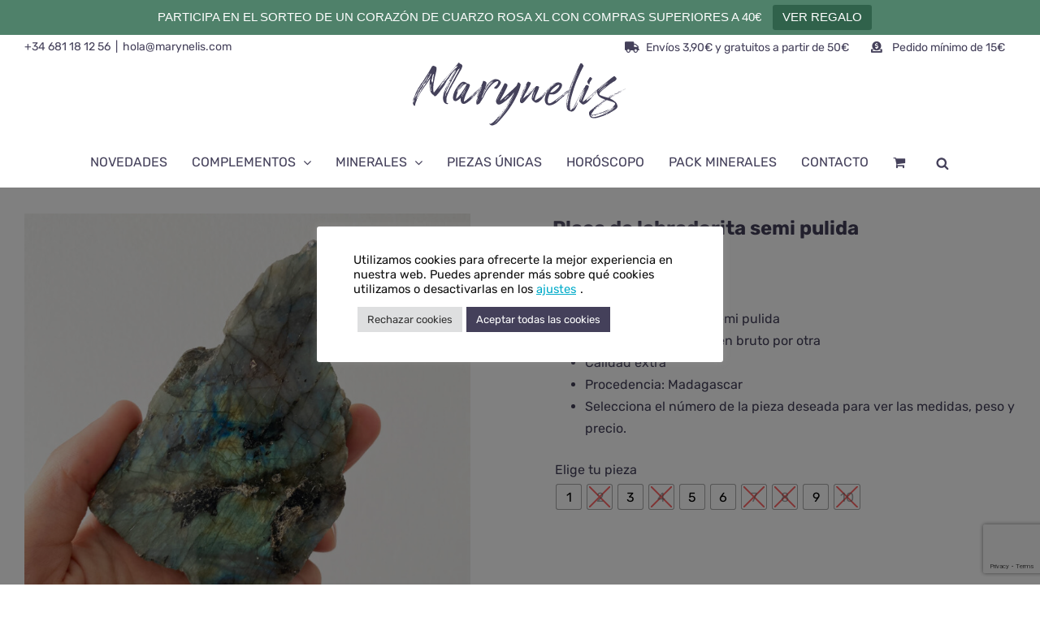

--- FILE ---
content_type: text/html; charset=utf-8
request_url: https://www.google.com/recaptcha/api2/anchor?ar=1&k=6Lf-l_gUAAAAAMEubt-NoDmKuirsCVMX8Z1SXHTY&co=aHR0cHM6Ly9tYXJ5bmVsaXMuY29tOjQ0Mw..&hl=en&v=PoyoqOPhxBO7pBk68S4YbpHZ&size=invisible&anchor-ms=20000&execute-ms=30000&cb=jbief2fqva66
body_size: 48637
content:
<!DOCTYPE HTML><html dir="ltr" lang="en"><head><meta http-equiv="Content-Type" content="text/html; charset=UTF-8">
<meta http-equiv="X-UA-Compatible" content="IE=edge">
<title>reCAPTCHA</title>
<style type="text/css">
/* cyrillic-ext */
@font-face {
  font-family: 'Roboto';
  font-style: normal;
  font-weight: 400;
  font-stretch: 100%;
  src: url(//fonts.gstatic.com/s/roboto/v48/KFO7CnqEu92Fr1ME7kSn66aGLdTylUAMa3GUBHMdazTgWw.woff2) format('woff2');
  unicode-range: U+0460-052F, U+1C80-1C8A, U+20B4, U+2DE0-2DFF, U+A640-A69F, U+FE2E-FE2F;
}
/* cyrillic */
@font-face {
  font-family: 'Roboto';
  font-style: normal;
  font-weight: 400;
  font-stretch: 100%;
  src: url(//fonts.gstatic.com/s/roboto/v48/KFO7CnqEu92Fr1ME7kSn66aGLdTylUAMa3iUBHMdazTgWw.woff2) format('woff2');
  unicode-range: U+0301, U+0400-045F, U+0490-0491, U+04B0-04B1, U+2116;
}
/* greek-ext */
@font-face {
  font-family: 'Roboto';
  font-style: normal;
  font-weight: 400;
  font-stretch: 100%;
  src: url(//fonts.gstatic.com/s/roboto/v48/KFO7CnqEu92Fr1ME7kSn66aGLdTylUAMa3CUBHMdazTgWw.woff2) format('woff2');
  unicode-range: U+1F00-1FFF;
}
/* greek */
@font-face {
  font-family: 'Roboto';
  font-style: normal;
  font-weight: 400;
  font-stretch: 100%;
  src: url(//fonts.gstatic.com/s/roboto/v48/KFO7CnqEu92Fr1ME7kSn66aGLdTylUAMa3-UBHMdazTgWw.woff2) format('woff2');
  unicode-range: U+0370-0377, U+037A-037F, U+0384-038A, U+038C, U+038E-03A1, U+03A3-03FF;
}
/* math */
@font-face {
  font-family: 'Roboto';
  font-style: normal;
  font-weight: 400;
  font-stretch: 100%;
  src: url(//fonts.gstatic.com/s/roboto/v48/KFO7CnqEu92Fr1ME7kSn66aGLdTylUAMawCUBHMdazTgWw.woff2) format('woff2');
  unicode-range: U+0302-0303, U+0305, U+0307-0308, U+0310, U+0312, U+0315, U+031A, U+0326-0327, U+032C, U+032F-0330, U+0332-0333, U+0338, U+033A, U+0346, U+034D, U+0391-03A1, U+03A3-03A9, U+03B1-03C9, U+03D1, U+03D5-03D6, U+03F0-03F1, U+03F4-03F5, U+2016-2017, U+2034-2038, U+203C, U+2040, U+2043, U+2047, U+2050, U+2057, U+205F, U+2070-2071, U+2074-208E, U+2090-209C, U+20D0-20DC, U+20E1, U+20E5-20EF, U+2100-2112, U+2114-2115, U+2117-2121, U+2123-214F, U+2190, U+2192, U+2194-21AE, U+21B0-21E5, U+21F1-21F2, U+21F4-2211, U+2213-2214, U+2216-22FF, U+2308-230B, U+2310, U+2319, U+231C-2321, U+2336-237A, U+237C, U+2395, U+239B-23B7, U+23D0, U+23DC-23E1, U+2474-2475, U+25AF, U+25B3, U+25B7, U+25BD, U+25C1, U+25CA, U+25CC, U+25FB, U+266D-266F, U+27C0-27FF, U+2900-2AFF, U+2B0E-2B11, U+2B30-2B4C, U+2BFE, U+3030, U+FF5B, U+FF5D, U+1D400-1D7FF, U+1EE00-1EEFF;
}
/* symbols */
@font-face {
  font-family: 'Roboto';
  font-style: normal;
  font-weight: 400;
  font-stretch: 100%;
  src: url(//fonts.gstatic.com/s/roboto/v48/KFO7CnqEu92Fr1ME7kSn66aGLdTylUAMaxKUBHMdazTgWw.woff2) format('woff2');
  unicode-range: U+0001-000C, U+000E-001F, U+007F-009F, U+20DD-20E0, U+20E2-20E4, U+2150-218F, U+2190, U+2192, U+2194-2199, U+21AF, U+21E6-21F0, U+21F3, U+2218-2219, U+2299, U+22C4-22C6, U+2300-243F, U+2440-244A, U+2460-24FF, U+25A0-27BF, U+2800-28FF, U+2921-2922, U+2981, U+29BF, U+29EB, U+2B00-2BFF, U+4DC0-4DFF, U+FFF9-FFFB, U+10140-1018E, U+10190-1019C, U+101A0, U+101D0-101FD, U+102E0-102FB, U+10E60-10E7E, U+1D2C0-1D2D3, U+1D2E0-1D37F, U+1F000-1F0FF, U+1F100-1F1AD, U+1F1E6-1F1FF, U+1F30D-1F30F, U+1F315, U+1F31C, U+1F31E, U+1F320-1F32C, U+1F336, U+1F378, U+1F37D, U+1F382, U+1F393-1F39F, U+1F3A7-1F3A8, U+1F3AC-1F3AF, U+1F3C2, U+1F3C4-1F3C6, U+1F3CA-1F3CE, U+1F3D4-1F3E0, U+1F3ED, U+1F3F1-1F3F3, U+1F3F5-1F3F7, U+1F408, U+1F415, U+1F41F, U+1F426, U+1F43F, U+1F441-1F442, U+1F444, U+1F446-1F449, U+1F44C-1F44E, U+1F453, U+1F46A, U+1F47D, U+1F4A3, U+1F4B0, U+1F4B3, U+1F4B9, U+1F4BB, U+1F4BF, U+1F4C8-1F4CB, U+1F4D6, U+1F4DA, U+1F4DF, U+1F4E3-1F4E6, U+1F4EA-1F4ED, U+1F4F7, U+1F4F9-1F4FB, U+1F4FD-1F4FE, U+1F503, U+1F507-1F50B, U+1F50D, U+1F512-1F513, U+1F53E-1F54A, U+1F54F-1F5FA, U+1F610, U+1F650-1F67F, U+1F687, U+1F68D, U+1F691, U+1F694, U+1F698, U+1F6AD, U+1F6B2, U+1F6B9-1F6BA, U+1F6BC, U+1F6C6-1F6CF, U+1F6D3-1F6D7, U+1F6E0-1F6EA, U+1F6F0-1F6F3, U+1F6F7-1F6FC, U+1F700-1F7FF, U+1F800-1F80B, U+1F810-1F847, U+1F850-1F859, U+1F860-1F887, U+1F890-1F8AD, U+1F8B0-1F8BB, U+1F8C0-1F8C1, U+1F900-1F90B, U+1F93B, U+1F946, U+1F984, U+1F996, U+1F9E9, U+1FA00-1FA6F, U+1FA70-1FA7C, U+1FA80-1FA89, U+1FA8F-1FAC6, U+1FACE-1FADC, U+1FADF-1FAE9, U+1FAF0-1FAF8, U+1FB00-1FBFF;
}
/* vietnamese */
@font-face {
  font-family: 'Roboto';
  font-style: normal;
  font-weight: 400;
  font-stretch: 100%;
  src: url(//fonts.gstatic.com/s/roboto/v48/KFO7CnqEu92Fr1ME7kSn66aGLdTylUAMa3OUBHMdazTgWw.woff2) format('woff2');
  unicode-range: U+0102-0103, U+0110-0111, U+0128-0129, U+0168-0169, U+01A0-01A1, U+01AF-01B0, U+0300-0301, U+0303-0304, U+0308-0309, U+0323, U+0329, U+1EA0-1EF9, U+20AB;
}
/* latin-ext */
@font-face {
  font-family: 'Roboto';
  font-style: normal;
  font-weight: 400;
  font-stretch: 100%;
  src: url(//fonts.gstatic.com/s/roboto/v48/KFO7CnqEu92Fr1ME7kSn66aGLdTylUAMa3KUBHMdazTgWw.woff2) format('woff2');
  unicode-range: U+0100-02BA, U+02BD-02C5, U+02C7-02CC, U+02CE-02D7, U+02DD-02FF, U+0304, U+0308, U+0329, U+1D00-1DBF, U+1E00-1E9F, U+1EF2-1EFF, U+2020, U+20A0-20AB, U+20AD-20C0, U+2113, U+2C60-2C7F, U+A720-A7FF;
}
/* latin */
@font-face {
  font-family: 'Roboto';
  font-style: normal;
  font-weight: 400;
  font-stretch: 100%;
  src: url(//fonts.gstatic.com/s/roboto/v48/KFO7CnqEu92Fr1ME7kSn66aGLdTylUAMa3yUBHMdazQ.woff2) format('woff2');
  unicode-range: U+0000-00FF, U+0131, U+0152-0153, U+02BB-02BC, U+02C6, U+02DA, U+02DC, U+0304, U+0308, U+0329, U+2000-206F, U+20AC, U+2122, U+2191, U+2193, U+2212, U+2215, U+FEFF, U+FFFD;
}
/* cyrillic-ext */
@font-face {
  font-family: 'Roboto';
  font-style: normal;
  font-weight: 500;
  font-stretch: 100%;
  src: url(//fonts.gstatic.com/s/roboto/v48/KFO7CnqEu92Fr1ME7kSn66aGLdTylUAMa3GUBHMdazTgWw.woff2) format('woff2');
  unicode-range: U+0460-052F, U+1C80-1C8A, U+20B4, U+2DE0-2DFF, U+A640-A69F, U+FE2E-FE2F;
}
/* cyrillic */
@font-face {
  font-family: 'Roboto';
  font-style: normal;
  font-weight: 500;
  font-stretch: 100%;
  src: url(//fonts.gstatic.com/s/roboto/v48/KFO7CnqEu92Fr1ME7kSn66aGLdTylUAMa3iUBHMdazTgWw.woff2) format('woff2');
  unicode-range: U+0301, U+0400-045F, U+0490-0491, U+04B0-04B1, U+2116;
}
/* greek-ext */
@font-face {
  font-family: 'Roboto';
  font-style: normal;
  font-weight: 500;
  font-stretch: 100%;
  src: url(//fonts.gstatic.com/s/roboto/v48/KFO7CnqEu92Fr1ME7kSn66aGLdTylUAMa3CUBHMdazTgWw.woff2) format('woff2');
  unicode-range: U+1F00-1FFF;
}
/* greek */
@font-face {
  font-family: 'Roboto';
  font-style: normal;
  font-weight: 500;
  font-stretch: 100%;
  src: url(//fonts.gstatic.com/s/roboto/v48/KFO7CnqEu92Fr1ME7kSn66aGLdTylUAMa3-UBHMdazTgWw.woff2) format('woff2');
  unicode-range: U+0370-0377, U+037A-037F, U+0384-038A, U+038C, U+038E-03A1, U+03A3-03FF;
}
/* math */
@font-face {
  font-family: 'Roboto';
  font-style: normal;
  font-weight: 500;
  font-stretch: 100%;
  src: url(//fonts.gstatic.com/s/roboto/v48/KFO7CnqEu92Fr1ME7kSn66aGLdTylUAMawCUBHMdazTgWw.woff2) format('woff2');
  unicode-range: U+0302-0303, U+0305, U+0307-0308, U+0310, U+0312, U+0315, U+031A, U+0326-0327, U+032C, U+032F-0330, U+0332-0333, U+0338, U+033A, U+0346, U+034D, U+0391-03A1, U+03A3-03A9, U+03B1-03C9, U+03D1, U+03D5-03D6, U+03F0-03F1, U+03F4-03F5, U+2016-2017, U+2034-2038, U+203C, U+2040, U+2043, U+2047, U+2050, U+2057, U+205F, U+2070-2071, U+2074-208E, U+2090-209C, U+20D0-20DC, U+20E1, U+20E5-20EF, U+2100-2112, U+2114-2115, U+2117-2121, U+2123-214F, U+2190, U+2192, U+2194-21AE, U+21B0-21E5, U+21F1-21F2, U+21F4-2211, U+2213-2214, U+2216-22FF, U+2308-230B, U+2310, U+2319, U+231C-2321, U+2336-237A, U+237C, U+2395, U+239B-23B7, U+23D0, U+23DC-23E1, U+2474-2475, U+25AF, U+25B3, U+25B7, U+25BD, U+25C1, U+25CA, U+25CC, U+25FB, U+266D-266F, U+27C0-27FF, U+2900-2AFF, U+2B0E-2B11, U+2B30-2B4C, U+2BFE, U+3030, U+FF5B, U+FF5D, U+1D400-1D7FF, U+1EE00-1EEFF;
}
/* symbols */
@font-face {
  font-family: 'Roboto';
  font-style: normal;
  font-weight: 500;
  font-stretch: 100%;
  src: url(//fonts.gstatic.com/s/roboto/v48/KFO7CnqEu92Fr1ME7kSn66aGLdTylUAMaxKUBHMdazTgWw.woff2) format('woff2');
  unicode-range: U+0001-000C, U+000E-001F, U+007F-009F, U+20DD-20E0, U+20E2-20E4, U+2150-218F, U+2190, U+2192, U+2194-2199, U+21AF, U+21E6-21F0, U+21F3, U+2218-2219, U+2299, U+22C4-22C6, U+2300-243F, U+2440-244A, U+2460-24FF, U+25A0-27BF, U+2800-28FF, U+2921-2922, U+2981, U+29BF, U+29EB, U+2B00-2BFF, U+4DC0-4DFF, U+FFF9-FFFB, U+10140-1018E, U+10190-1019C, U+101A0, U+101D0-101FD, U+102E0-102FB, U+10E60-10E7E, U+1D2C0-1D2D3, U+1D2E0-1D37F, U+1F000-1F0FF, U+1F100-1F1AD, U+1F1E6-1F1FF, U+1F30D-1F30F, U+1F315, U+1F31C, U+1F31E, U+1F320-1F32C, U+1F336, U+1F378, U+1F37D, U+1F382, U+1F393-1F39F, U+1F3A7-1F3A8, U+1F3AC-1F3AF, U+1F3C2, U+1F3C4-1F3C6, U+1F3CA-1F3CE, U+1F3D4-1F3E0, U+1F3ED, U+1F3F1-1F3F3, U+1F3F5-1F3F7, U+1F408, U+1F415, U+1F41F, U+1F426, U+1F43F, U+1F441-1F442, U+1F444, U+1F446-1F449, U+1F44C-1F44E, U+1F453, U+1F46A, U+1F47D, U+1F4A3, U+1F4B0, U+1F4B3, U+1F4B9, U+1F4BB, U+1F4BF, U+1F4C8-1F4CB, U+1F4D6, U+1F4DA, U+1F4DF, U+1F4E3-1F4E6, U+1F4EA-1F4ED, U+1F4F7, U+1F4F9-1F4FB, U+1F4FD-1F4FE, U+1F503, U+1F507-1F50B, U+1F50D, U+1F512-1F513, U+1F53E-1F54A, U+1F54F-1F5FA, U+1F610, U+1F650-1F67F, U+1F687, U+1F68D, U+1F691, U+1F694, U+1F698, U+1F6AD, U+1F6B2, U+1F6B9-1F6BA, U+1F6BC, U+1F6C6-1F6CF, U+1F6D3-1F6D7, U+1F6E0-1F6EA, U+1F6F0-1F6F3, U+1F6F7-1F6FC, U+1F700-1F7FF, U+1F800-1F80B, U+1F810-1F847, U+1F850-1F859, U+1F860-1F887, U+1F890-1F8AD, U+1F8B0-1F8BB, U+1F8C0-1F8C1, U+1F900-1F90B, U+1F93B, U+1F946, U+1F984, U+1F996, U+1F9E9, U+1FA00-1FA6F, U+1FA70-1FA7C, U+1FA80-1FA89, U+1FA8F-1FAC6, U+1FACE-1FADC, U+1FADF-1FAE9, U+1FAF0-1FAF8, U+1FB00-1FBFF;
}
/* vietnamese */
@font-face {
  font-family: 'Roboto';
  font-style: normal;
  font-weight: 500;
  font-stretch: 100%;
  src: url(//fonts.gstatic.com/s/roboto/v48/KFO7CnqEu92Fr1ME7kSn66aGLdTylUAMa3OUBHMdazTgWw.woff2) format('woff2');
  unicode-range: U+0102-0103, U+0110-0111, U+0128-0129, U+0168-0169, U+01A0-01A1, U+01AF-01B0, U+0300-0301, U+0303-0304, U+0308-0309, U+0323, U+0329, U+1EA0-1EF9, U+20AB;
}
/* latin-ext */
@font-face {
  font-family: 'Roboto';
  font-style: normal;
  font-weight: 500;
  font-stretch: 100%;
  src: url(//fonts.gstatic.com/s/roboto/v48/KFO7CnqEu92Fr1ME7kSn66aGLdTylUAMa3KUBHMdazTgWw.woff2) format('woff2');
  unicode-range: U+0100-02BA, U+02BD-02C5, U+02C7-02CC, U+02CE-02D7, U+02DD-02FF, U+0304, U+0308, U+0329, U+1D00-1DBF, U+1E00-1E9F, U+1EF2-1EFF, U+2020, U+20A0-20AB, U+20AD-20C0, U+2113, U+2C60-2C7F, U+A720-A7FF;
}
/* latin */
@font-face {
  font-family: 'Roboto';
  font-style: normal;
  font-weight: 500;
  font-stretch: 100%;
  src: url(//fonts.gstatic.com/s/roboto/v48/KFO7CnqEu92Fr1ME7kSn66aGLdTylUAMa3yUBHMdazQ.woff2) format('woff2');
  unicode-range: U+0000-00FF, U+0131, U+0152-0153, U+02BB-02BC, U+02C6, U+02DA, U+02DC, U+0304, U+0308, U+0329, U+2000-206F, U+20AC, U+2122, U+2191, U+2193, U+2212, U+2215, U+FEFF, U+FFFD;
}
/* cyrillic-ext */
@font-face {
  font-family: 'Roboto';
  font-style: normal;
  font-weight: 900;
  font-stretch: 100%;
  src: url(//fonts.gstatic.com/s/roboto/v48/KFO7CnqEu92Fr1ME7kSn66aGLdTylUAMa3GUBHMdazTgWw.woff2) format('woff2');
  unicode-range: U+0460-052F, U+1C80-1C8A, U+20B4, U+2DE0-2DFF, U+A640-A69F, U+FE2E-FE2F;
}
/* cyrillic */
@font-face {
  font-family: 'Roboto';
  font-style: normal;
  font-weight: 900;
  font-stretch: 100%;
  src: url(//fonts.gstatic.com/s/roboto/v48/KFO7CnqEu92Fr1ME7kSn66aGLdTylUAMa3iUBHMdazTgWw.woff2) format('woff2');
  unicode-range: U+0301, U+0400-045F, U+0490-0491, U+04B0-04B1, U+2116;
}
/* greek-ext */
@font-face {
  font-family: 'Roboto';
  font-style: normal;
  font-weight: 900;
  font-stretch: 100%;
  src: url(//fonts.gstatic.com/s/roboto/v48/KFO7CnqEu92Fr1ME7kSn66aGLdTylUAMa3CUBHMdazTgWw.woff2) format('woff2');
  unicode-range: U+1F00-1FFF;
}
/* greek */
@font-face {
  font-family: 'Roboto';
  font-style: normal;
  font-weight: 900;
  font-stretch: 100%;
  src: url(//fonts.gstatic.com/s/roboto/v48/KFO7CnqEu92Fr1ME7kSn66aGLdTylUAMa3-UBHMdazTgWw.woff2) format('woff2');
  unicode-range: U+0370-0377, U+037A-037F, U+0384-038A, U+038C, U+038E-03A1, U+03A3-03FF;
}
/* math */
@font-face {
  font-family: 'Roboto';
  font-style: normal;
  font-weight: 900;
  font-stretch: 100%;
  src: url(//fonts.gstatic.com/s/roboto/v48/KFO7CnqEu92Fr1ME7kSn66aGLdTylUAMawCUBHMdazTgWw.woff2) format('woff2');
  unicode-range: U+0302-0303, U+0305, U+0307-0308, U+0310, U+0312, U+0315, U+031A, U+0326-0327, U+032C, U+032F-0330, U+0332-0333, U+0338, U+033A, U+0346, U+034D, U+0391-03A1, U+03A3-03A9, U+03B1-03C9, U+03D1, U+03D5-03D6, U+03F0-03F1, U+03F4-03F5, U+2016-2017, U+2034-2038, U+203C, U+2040, U+2043, U+2047, U+2050, U+2057, U+205F, U+2070-2071, U+2074-208E, U+2090-209C, U+20D0-20DC, U+20E1, U+20E5-20EF, U+2100-2112, U+2114-2115, U+2117-2121, U+2123-214F, U+2190, U+2192, U+2194-21AE, U+21B0-21E5, U+21F1-21F2, U+21F4-2211, U+2213-2214, U+2216-22FF, U+2308-230B, U+2310, U+2319, U+231C-2321, U+2336-237A, U+237C, U+2395, U+239B-23B7, U+23D0, U+23DC-23E1, U+2474-2475, U+25AF, U+25B3, U+25B7, U+25BD, U+25C1, U+25CA, U+25CC, U+25FB, U+266D-266F, U+27C0-27FF, U+2900-2AFF, U+2B0E-2B11, U+2B30-2B4C, U+2BFE, U+3030, U+FF5B, U+FF5D, U+1D400-1D7FF, U+1EE00-1EEFF;
}
/* symbols */
@font-face {
  font-family: 'Roboto';
  font-style: normal;
  font-weight: 900;
  font-stretch: 100%;
  src: url(//fonts.gstatic.com/s/roboto/v48/KFO7CnqEu92Fr1ME7kSn66aGLdTylUAMaxKUBHMdazTgWw.woff2) format('woff2');
  unicode-range: U+0001-000C, U+000E-001F, U+007F-009F, U+20DD-20E0, U+20E2-20E4, U+2150-218F, U+2190, U+2192, U+2194-2199, U+21AF, U+21E6-21F0, U+21F3, U+2218-2219, U+2299, U+22C4-22C6, U+2300-243F, U+2440-244A, U+2460-24FF, U+25A0-27BF, U+2800-28FF, U+2921-2922, U+2981, U+29BF, U+29EB, U+2B00-2BFF, U+4DC0-4DFF, U+FFF9-FFFB, U+10140-1018E, U+10190-1019C, U+101A0, U+101D0-101FD, U+102E0-102FB, U+10E60-10E7E, U+1D2C0-1D2D3, U+1D2E0-1D37F, U+1F000-1F0FF, U+1F100-1F1AD, U+1F1E6-1F1FF, U+1F30D-1F30F, U+1F315, U+1F31C, U+1F31E, U+1F320-1F32C, U+1F336, U+1F378, U+1F37D, U+1F382, U+1F393-1F39F, U+1F3A7-1F3A8, U+1F3AC-1F3AF, U+1F3C2, U+1F3C4-1F3C6, U+1F3CA-1F3CE, U+1F3D4-1F3E0, U+1F3ED, U+1F3F1-1F3F3, U+1F3F5-1F3F7, U+1F408, U+1F415, U+1F41F, U+1F426, U+1F43F, U+1F441-1F442, U+1F444, U+1F446-1F449, U+1F44C-1F44E, U+1F453, U+1F46A, U+1F47D, U+1F4A3, U+1F4B0, U+1F4B3, U+1F4B9, U+1F4BB, U+1F4BF, U+1F4C8-1F4CB, U+1F4D6, U+1F4DA, U+1F4DF, U+1F4E3-1F4E6, U+1F4EA-1F4ED, U+1F4F7, U+1F4F9-1F4FB, U+1F4FD-1F4FE, U+1F503, U+1F507-1F50B, U+1F50D, U+1F512-1F513, U+1F53E-1F54A, U+1F54F-1F5FA, U+1F610, U+1F650-1F67F, U+1F687, U+1F68D, U+1F691, U+1F694, U+1F698, U+1F6AD, U+1F6B2, U+1F6B9-1F6BA, U+1F6BC, U+1F6C6-1F6CF, U+1F6D3-1F6D7, U+1F6E0-1F6EA, U+1F6F0-1F6F3, U+1F6F7-1F6FC, U+1F700-1F7FF, U+1F800-1F80B, U+1F810-1F847, U+1F850-1F859, U+1F860-1F887, U+1F890-1F8AD, U+1F8B0-1F8BB, U+1F8C0-1F8C1, U+1F900-1F90B, U+1F93B, U+1F946, U+1F984, U+1F996, U+1F9E9, U+1FA00-1FA6F, U+1FA70-1FA7C, U+1FA80-1FA89, U+1FA8F-1FAC6, U+1FACE-1FADC, U+1FADF-1FAE9, U+1FAF0-1FAF8, U+1FB00-1FBFF;
}
/* vietnamese */
@font-face {
  font-family: 'Roboto';
  font-style: normal;
  font-weight: 900;
  font-stretch: 100%;
  src: url(//fonts.gstatic.com/s/roboto/v48/KFO7CnqEu92Fr1ME7kSn66aGLdTylUAMa3OUBHMdazTgWw.woff2) format('woff2');
  unicode-range: U+0102-0103, U+0110-0111, U+0128-0129, U+0168-0169, U+01A0-01A1, U+01AF-01B0, U+0300-0301, U+0303-0304, U+0308-0309, U+0323, U+0329, U+1EA0-1EF9, U+20AB;
}
/* latin-ext */
@font-face {
  font-family: 'Roboto';
  font-style: normal;
  font-weight: 900;
  font-stretch: 100%;
  src: url(//fonts.gstatic.com/s/roboto/v48/KFO7CnqEu92Fr1ME7kSn66aGLdTylUAMa3KUBHMdazTgWw.woff2) format('woff2');
  unicode-range: U+0100-02BA, U+02BD-02C5, U+02C7-02CC, U+02CE-02D7, U+02DD-02FF, U+0304, U+0308, U+0329, U+1D00-1DBF, U+1E00-1E9F, U+1EF2-1EFF, U+2020, U+20A0-20AB, U+20AD-20C0, U+2113, U+2C60-2C7F, U+A720-A7FF;
}
/* latin */
@font-face {
  font-family: 'Roboto';
  font-style: normal;
  font-weight: 900;
  font-stretch: 100%;
  src: url(//fonts.gstatic.com/s/roboto/v48/KFO7CnqEu92Fr1ME7kSn66aGLdTylUAMa3yUBHMdazQ.woff2) format('woff2');
  unicode-range: U+0000-00FF, U+0131, U+0152-0153, U+02BB-02BC, U+02C6, U+02DA, U+02DC, U+0304, U+0308, U+0329, U+2000-206F, U+20AC, U+2122, U+2191, U+2193, U+2212, U+2215, U+FEFF, U+FFFD;
}

</style>
<link rel="stylesheet" type="text/css" href="https://www.gstatic.com/recaptcha/releases/PoyoqOPhxBO7pBk68S4YbpHZ/styles__ltr.css">
<script nonce="deU4drdx7Fg2dgmJV3saDw" type="text/javascript">window['__recaptcha_api'] = 'https://www.google.com/recaptcha/api2/';</script>
<script type="text/javascript" src="https://www.gstatic.com/recaptcha/releases/PoyoqOPhxBO7pBk68S4YbpHZ/recaptcha__en.js" nonce="deU4drdx7Fg2dgmJV3saDw">
      
    </script></head>
<body><div id="rc-anchor-alert" class="rc-anchor-alert"></div>
<input type="hidden" id="recaptcha-token" value="[base64]">
<script type="text/javascript" nonce="deU4drdx7Fg2dgmJV3saDw">
      recaptcha.anchor.Main.init("[\x22ainput\x22,[\x22bgdata\x22,\x22\x22,\[base64]/[base64]/[base64]/[base64]/[base64]/UltsKytdPUU6KEU8MjA0OD9SW2wrK109RT4+NnwxOTI6KChFJjY0NTEyKT09NTUyOTYmJk0rMTxjLmxlbmd0aCYmKGMuY2hhckNvZGVBdChNKzEpJjY0NTEyKT09NTYzMjA/[base64]/[base64]/[base64]/[base64]/[base64]/[base64]/[base64]\x22,\[base64]\\u003d\x22,\x22ScK6N8KQw65eM2UBw7bCol/Co8OLeEPDmFTCq24Qw4TDtD1FCsKbwpzCkHfCvR5Vw5EPwqPCrEvCpxLDtFjDssKeO8Ojw5FBVMOEJ1jDtsO2w5vDvFAyIsOAwo7DpWzCnkx6J8KXY3TDnsKZUhDCszzDvMK+D8OqwqB/AS3CkDrCujp6w7DDjFXDrMOawrIALRpvSg5GNg40CMO6w5sZf3bDh8ODw6/DlsODw5fDrHvDrMKkw6/[base64]/CglgOM2IJwoR0TsKpXcO4KnJTRsO+KRHDkm3CrxwAAgBRb8OSw7LCo0l2w6grBFckwoBpfE/CrSHCh8OAYU9EZsOFKcOfwo0BwoLCp8KgWG55w4zCsVJuwo0hNsOFeDYUdgYodcKww4vDucOTwprCmsOuw5lFwpRjcAXDtMKue1XCnw17wqFrfsKDwqjCn8K+w5zDkMO8w7I8wosPw47DhsKFJ8KGwpjDq1xaSnDCjsOnw5psw5kDwoQAwr/[base64]/CpwRKw6x9ZMOGNStOYsOjYMOiw6/CmQ/CplwUKXXCl8KgGntXbXF8w4HDtsO1DsOAw6kWw58FO3NncMK/bMKww6LDscKHLcKFwpE+wrDDtwvDn8Oqw5jDkWQLw7c/w4jDtMK8GmwTF8OgMMK+f8O/woFmw78eAznDkEQgTsKlwroxwoDDpwnCjRLDuT3ChsOLwofCnMOueR8OYcOTw6DDn8ODw4/[base64]/[base64]/[base64]/Dt8Klw6nDpw4IdcOeaMKYExLDli3Dn07Do8OufR7CtipiwqR+w77CrMKdG3tmwogGwrfClljDjH3DqjDDjcOBZSzChkMaOE0Bw7pEw7fCp8ORUjt0w6Q+UHgqQFM5IhfDi8KMworDnXXDgkpMHjFJwofDvEPDiS7CusKbFl/Dn8KJbTfCscKyDh89DShKDFxyGmPDmwt7wpptwogBP8OMUcK7worDmStgGMOyf0jDr8KPwpzCnsOYwqzDkcObw4LDnTjDn8KfMcKTwq5Cw63CkU3DvXvDnXwrw7VuHsOaPHrDpsKvw452ccKOMHnCkzkzw7jDrcOtbcKhwq5/[base64]/CrAvDm8OmGsKYbkNyw6XCvH4YwoNXFcK3IBzCtMKUw7kAw5XDs8KdVMOkw7dANMKaB8Kow5I5w7t2w5vChcOKwqEYw4rCp8Odwq/DjcKlS8K2wrcFC3YReMKnWyTCuHrCjxrDscKSQ1UHwrt1w5I3w5PCmHdxw4nClcO+wq8OGcO/[base64]/[base64]/w49Uw6nDlD9XeMOWwpYewrrCmsKcHybDtcOwwpRedmPCmiUKwrDCgHzCjcOjPMK9KsOjcsOmWR3Dl0R8HMO2SMKewq3DqRIqKcODwqE1PQbCjMKGwpDDu8OhS219wq/DtwzCpzZgw6oEw5UawoTCjCtpw5lEwrMQw4rCosKow4xhTjIpOFUIXWLCmGbCqsORw7Rmw5tADMOIwo5qezBCw5Qyw5PDhMKjw4tDNkfDi8K/[base64]/wowuUBTDhMOqKsOaLcOjw7XCtsKXKDY1w7HClwsLwooFEsKuaMKCwrnChFbCt8OTV8KqwplFSzHDvsOHw7k/w4wbw6LChMOWTMK3MhpSQcKlw4nCkcOVwpM2bMO6w47Ck8KPZFBUasKxw4JBwoIgLcOLw5Qbw5MWZsONwpkjwqZJNsOvwroaw7bDqzbDk1zCu8Kpw648wovDkTzDkgpwVsKtw7puwoHCi8Ouw5vCgXrDsMKOw6RYchTCncKaw6HCgU/DssOXwq3DggTCr8K2ZsKjemw2ElbDkQTCqMKYdcKeGsK/SlVhTzc/w7QkwqLDtsK6G8OMUMKlw5x+AhFPwowBDS/DhAZ5NFTCsjDCvMKmwpjDssO4w5tWLEPDksKIw5/DrmcHwoIdDcKCwqXDtxjChikUOMOewqQAPUYKAMO3KMKDITDDmj3Chzsgw7TCrFZiwo/DtRpvw5fDrD4kfTQcIF7DlcK2Ih8ucMKgOiRbwpRLawx6dU9UTF58wrfDsMKfwqjDk2jDhxplwpU7w7bCgQLDosOjw6ZtGz4cesObw5nDowlzw7/CkcKucH3DvMOdDsKOwqoowovDg2UHRhgoPFjDiXpnSMO9wo07w45UwoFxwrbCnMO2w516dHsWO8Kaw7ESacKUd8KcF1zDpx4lw7LClUDCmcKvf0fDhMOPw5rChlslwpTCqcKQQcOiw77DsEIFdxDClMKRwrnCtsK8HXByaBU3McKywrfCrcO6w7/CnE3DujDDhMKYw57DsX1BesKYP8OTRVdvdcO6wps8woU2YXbDpMKdEjJND8K/wr7Cm0dMw7RpE0IzWVbCuVjCjMKdw6TDgsOGMwvDhMKFw5zDpMKLbzEbNBrCrMOHXgTCtBksw6REw4ZxSn/Co8OEwp1LI2I6I8O4woNvNsKcw7xOIm57IyzDtlkkecOswqthw5HCnFjCp8O5wp92EcK9Q0cscUsBwqDDvsO7HMKpw5PDoDhIV0zCsGkmwr9Cw7/Cl0tFVy5BwqrChgE8WVI1VsO9N8K9w7k+w4vDvijDkn1vw7XDuWgww4fCrSkiH8Ovwq5Cw7bDi8Okw5LCjMKvaMKpwpLDnSQYwptwwo17PsK7HMKmwrIPdMO2woI9wrQfe8OPw5c/GjHDk8OLwoIlw4EMb8K4IMO1wpXCmsOHGwh+fCfCtAzCvRjDpMK8XcOGwovCsMObARcBHxfCkgUILAF+NMODw7UdwpwCYE8wOcOowoEUU8KmwpUqW8Oaw516w7zChSDDowJ6P8O/wr/CtcK1wpPDr8O+w43DhMKiw7LCucKJw7BWw4BHHsOuT8OJw71lw5zDrwhtERIkL8OUJwRaW8KwMibDkhhtDFQzwqHCvsOAw6TCusKlecK1d8OGJiNJwpBcwpjCv34EcsKKa1fCnGrCrsKsY0bChMKKKcKOQQBaK8OWLcOMPnPDqTN/wpExwo8/[base64]/w5J1BMKrc8K5bHgFFRfDsMKDeQslwrYBw7M3M8OPVwA1wpfDtypzw6vCo2V7wrDCssOQcQ1cDnofJjMtwoLDssO4wplFwrPDshLDgsKnMcOHK1DCjcKbe8KewrvCgSLCq8OYb8KWSG3CgRzDtsO+BC7CggPDn8K8VsK/B3E1R2ZSe3zClsOQw74iwokhIQNHw4TCj8Kyw6bDo8Kww7vCpjE+PcO1GFrCgyZdwpzChsOdY8KewpvDgVbDp8K3woZAI8KQwq/Dt8OHZyUTd8OUwr/CvWUmZENtw7LDrcKRw4sQSTPCtMOsw6TDqMKsw7bDmjAZw71pw4HDgR7DkMOJen1hNG8/w6loIsKBwo5WIy/CqcKTw5rDiUB+N8KUCsK5wqMqw6hhLcKBN2PCmzUBe8KTw6ROwrVAYHVrwrUqQ2vDtCzDl8KUw7RdMsKYKUHDvcOOwpDCph3Ck8Ktw4HCu8OiGMOmZ3rDt8K5w4LDn0RaWTTConXDgjPDlcKAWmNJXsKML8O/DFU4Kj0Ew5ZHQSXCm2xXJXZFB8O+difCm8Oqw4fDgTY3VsOKbQbCrwnDvMOrImhGwrNqNyLDq3s3w5XDjRXDg8KVZiXCr8Oaw4cyA8OSAsO8e2rDlD0Uw5jDhxrCpsKdw4LDj8K7ZFxiwpxLwq44KcKGBcOyw5bCpDoHwqDDjBNRwoPDknrCpAQBwow/OMOiV8Kpw7g4HxbDkylDLsKZIEvCgsKSw5UZwpBBw6l+woXDgsKfwpfCn1jDnVxCAsKDX19RQ2LCrGZJwoLCmAnCscOoJxtjw71lOV1ww6XClMOOAkjCiVcNVsOsDMKzEsKoTMOawrkrwojCiARODnHChyfDlF/Dizh4DMKNwoQcFMOQI148wpDDp8KYOltNQcOKJ8KBwpTCqyHCiScZNX1kwrDCm1PDi1HDg2tVBiNTwrrCgUnCssOcw5grwolfcXspw7YkLz4vEsKWwo4iw6EbwrBCwrrDmMOIwovDtknCoyXDnsOWN1lXUW/CnsO3wqHCtRLDri5QWB7DkcOpGsOTw69jYsKlw7TDrMOmD8K0cMOBw6omw55iw5xMwrTDokTCs0gYYMKVw4Bkw5AdN0hnw5omw6/DjMKFw7bCmW9pZcKkw63CqWllwrjDlsObcsOXaFXCphfDkgnCtMKpSETCvsOcQMORw55rXwIUTDLDpsOJagPDlEkSJyh2CXnCg0DCpMKnM8O9BsKxCGDDggrDkyDDhgocwq5yXsOYXcOawrLCi1ELSXfCg8KxNzdCwrFbwowdw54+bi8SwrIDdX/Coi/Ci2FuwprCn8Klwoxdw6PDgsO8fGgeSMKCasOcwphxQ8OAw4VELVEJw6rCowI6XsOUdcKPJMOvwqsdZ8Kyw77CuSYRGzNTUMKkG8KHw6QBM1XDhlUuNMOrwpDDsEDDixZUwqnDsz7CssK3w6nCmRASeF51GsOVwqk7TsKTwobDjsO5wrvClEx/w51zUQEtE8OuwojChS4XY8Klwp/[base64]/w4XDvEM+KicAVXAew5BAwptgw6geNMO6XMOWUsKxA1EEKirCsns/R8OrWE49wq7CshdKwq7Dl27Cl1zDhcKfwpPCosKWMsKNasOsBH3Dsy/CsMOzw67CiMKlKVzDvsO5EcKYw5vDnhXDjcOmfMK1Pxd1KCtmEcKlwqbCnGvCi8OgU8Ogw4zCiDfDt8O0wrZmw4Ryw7VKIsKfeH/CtMKlw6bDlMOmw5o3w58dCgPCh3wBRMOnw6HCl1/DhcOaWcOkasKDw7Ffw6LDuSPDrE8Bc8KmXcOmV0hzB8K9f8O2woQ8NMOXe3bDp8K1w7bDkcOLRWTDqk8pQ8KvEFzDjMOnw5gbw7pNGzQLZcKMOcKPw7jCgMOOw7TCg8O6wozCln7DkcOhw5t+Q2HCi0/CjsOkasOiw5/ClUxow5DCsi1Uw7DCuF3DgFB9VMO/[base64]/w6rCtMKDYcOhGsKGw7jDnMOFU8OHSjULbBfDtV4Fw7cqworDpWvDu3HCncOPw53DvgvDg8ONXy/DiUhZwqJ/aMO8DlvCu1fDsXIUKsKiF2PCjTBuw4vDlBwXw5/DvS7Dv1Z0wr9cc0UCwrAUw6JYbDbDhlNMV8O8w5cDwp/DpcKOMsOvPcKAw4fDmsKZX29ywrrDoMKRw49ww6jCgyDCh8Kpw5UZwrdew6LCscOdw6sHERfCrncNwps3w4jDgcOEwoUcBndpwroyw7rDjTLDqcOHwrgkw7kowoMIc8OzwoTCglZgwq9nJkcpw6HCuk7CjVEqw7o/w6XDm0XCojfCh8Oaw55edcOUw6DDqUwiZcO8wqEHwqdIDMKwVcK/wqRfcCBfwr0UwoJfLyJXwogJw65owqh1w6sKCRIZRChPw7oPH0xrOMOga0rDoUNLJWpZw5VhacKgSX/Dh3bDnHFWb2XDosKFwqBGTCfCjWrDuUTDoMOHFcOIe8O4w5t4LsOdT8Ocw6VlwozDiRIvwpEFQMOSwrTDkcO0fcOYQ8OnajzCrMK3f8OIw448w6VeFDwsVcOuw5DDuWbDuD/DmXbDrsKlwqJMw7YtwovCk3AoU05SwqVteg/DsA4wYFrCjxfCqDd4LRNWD2/CpMKlLsONdcONw7vCngbDhsKXMsOMw4JbW8O2HVrCmsK6KlVYPcOfF3/Dp8O+Ah3CiMK8wqzDkMO9A8O9IcKGeHxfGyrCi8KaOBjDnsK6w6LCgcOUYwvCiTw/LMKlBkTCu8OXw6wLLsKQw6ZHA8KbOsOsw5bDoMK0wqLCqcKiw7VsYMOdwo0dKyw4wpXCqsOFJzdCei12wooCw6V/RsKJPsKawo16c8Kww7cbw4BXwrDCuUo6w7NKw5M1BCkTwobCghdUFcOPwqFfw4ROwqZIQ8OdwovDg8KNw69pJ8KyBmXDswPDksO3wr3DsRXChk7DmsKMw6/[base64]/wqTDt8Kfw47DscK2BcK8BhjDu8K6fzBDCcOaZj/DscKFO8OSWiZeEcOuIVMUwpzDgxM7cMO8wqMEw4TCsMK3wqLCicKcw43CijXCp3XDisKuKQhEYAgEwrnCr2LDrUXCpxHCpsKUw6I6wp94wpJ+QDcMaR3CtFEwwqwPw6YMw5jDhHXDuCDDrsK6P1RWw47DucOIw7rCiCjCtcKgCMOxw5xbwrUney9uUMKpw6/Dl8OZw5nChcKKHsOldx/CtSZAwqDCmMOPGMKLwpdDwqlWYcONw7FaZ33Cv8K2wo0bUcOdNxTCrMO3eXo2a1QybEXCoEhRMUDDt8KwLGxXfsONdsKTw7vCgk7Dl8OWwq03w7/[base64]/[base64]/wos/ZiMgwqIKwoYMJ8KFBMOuw798H33DlUDDogAZwo3CtMKIwqlSIsKIw4nDul/DqSPDhCVrKsOvwqTDvCPCvMK0LcO8OcOiw5Q5wocSfj11b2DDosOWTzfDrcO8w5PCp8OQOkp1UsKew6AjwqLCoV1HTh1Jw74Ww4kGAUdub8Oxw5dLRDrCrgLCqwI1wpLDkcO4w4MOw7jDmCJHw5/CrsKFQcOoVEMFU0oHw53DtAnDtippXzLDrMOgVcKyw6g2w6d/BcKSw7zDvx7DlAx4w7VyL8KUWcOvw4rCg1YfwqFWSAjDk8KAw7zDgwfDnsOYwqVLw4NLF3fCqE88f3/CsGrCnMK+WsOWC8K3wpjCpMK4wrxbKsOlwpxpPEHCvcKjZT3CqmQdNGrDs8KDw4LDgMOMw6RewqTCisOawqRww5QOw7Y5w4DDqSkQw6kJwrclwq0dR8KdMsKPdMKcw7w4BcKEwqVkacOZw5A4wq8UwrU0w7rCoMOCFcKiw4LCiBY0woZMw51dYiNkw6vDucOvw6PDjj/Cm8KqP8K2w7hjMcOxwrQkbj3CjsKawrXCrDHDh8K5EsK0wo3DuALChMOuwrstworDuQdUeBEzX8OIwoQbwqzCjMOjU8Kcw5fDvMKkwp/CicKWGxoBL8K3UsK9aVg5C17Cqj5Wwpw1Dn/DtcKdPcO7fsK+wr8FwpDCvB9fw4XCr8KtZsOjdlrDtsKmwp9rchbCscOyRWxbwpwGbMOKw488w5bDmwzChxDCpkfDg8OtGcKAwrvDtnjCjsKOwrzDj1JQH8KjDMKzw6zDpE3DjMKFacKtw5rClcKeE1hcwpTCr3nDtSfCqmp/[base64]/w4UTLcKZYHvCoMOHwobCm8OIwrxeFHMqFyhoej5RfMK8w7cbDDrCq8OeKsO1w6QMQ3TDjC/[base64]/w5tNwq3DnTbCtMOccMO+wpdheDI+wovDhg9AQ0LDlRIQEQUuw5Evw5PDs8OlwrEEPjUZDRc7w43DiGrChj8RJsKRCQ/DjMO2YAzDrxfDtMK6bxl8S8Krw5/[base64]/wotpw5TDn8OrwqjDusOnLAgNwpoFXsKxalo7DwDCsEhqQi4CwrkdZmtPdQpUMl5uLjARw6kyN0LDqcOOTcOvwrXDmxTDpcO0McONUEhQwrvDscKYTBsgwqMWZcOGwrPCozHCi8OWTw/DlMKnwqXDjsKgw68ywqbCl8OmTGANw5vChmTCglnCikgjchdGZDgywqDCv8OrwpsRw6vCtMKibUDDkMKofRXCqBTDn23DpTx6wr4/wrPCkUlew4zChkNQMXPDvyAeQhbDrx8Zwr3Cv8OrHcKOwqrCscKmLMKqPMKkw4xAw6A8woDCvzjCkisQwrXCtxZjwpTCvjPCh8OGGMO8aF0zG8OCBAMbwp3ClsONw7hRbcKoWkTCvhbDvA7ChMK2Owl+c8OQwonCogjCvcK7wo3Dv3hrcjjCjcOfw4/CicOpw57CgDlcwpfDu8OawoF0w6UOw64FRlEOw6LDrMK/AkTCncOcQj/Dp1zDlsKpF3J0wpkowr9tw7A9w7LDtQcHw5w/MsOxw41pwqXDh1ctS8KSwpvCuMK/[base64]/[base64]/wr9yUXXCv8OTw5nDnFE5w6EXZ8Klw7zCusOwXDgvwqrChBvDk3/DhsKXdj4DwrbCqEwzw4PCti15amDDk8OjwqY7wpvDlMOTwrBjwqAAHcOaw4TCnBHDhsOGw7nDvcKqw6BJw6U0KQfDnRlXwoZPw4dNOFvCkXEhXsOtVipoZg/DosOWwrPCkHHDqcOMwrlFR8KZJsKMw5UOw5nCnMKsVMKlw50Tw4Mew55mYlrDrXwZwoxSwogSwojDtMO5J8Ohwp7DhgQaw644csOzQk7CqwhIw704G0Zrw5PCoV5cR8K4aMOJZMO4JMKjUWrCiCLDg8OGFsKqJQzCr3PDqMOpFsO/[base64]/Dr8OswqcXwrHCqU/Dl8K0wqxNAEXCrcK1bTTDmVEya3PCh8O0JcKPX8Ojw5NzKcKYw4BFZUJRHgbCligpGCl6w7xlXEo0bzsvGF02w5Vjw7UJw58rwrTCoWgowowmwrAve8OKw7c/IMKhNMOcwo1/w7VfQVRUwrhXDsKRw493w4XDllNKw6d2YMKQWzMDwrTDrMO2WcODwoNRcAcFF8KPbVHDjwZYwrTDssO6LHbCmgHClMObGMKUCMKmTsONwonCgF4ZwqIfwrnDpmvCksO+NMORwpLDh8Ouw4cwwoYYw6o/NxPDo8KwZsKbFcKSAXjDh0LCu8KIw4PDhwEXw4h4wojDl8OKwqIlw7LDpcKoBsKJQ8KZYsKedG7CggBpwqzCrkdpBnHCmMOrWHpEPcOiK8Kgw4ErQzHDtcKEPcKdWGrDj33Cq8OMw5vDvkhlwqYGwpdwwobDvy3ChsOCQDp/w7Ecwr7DhcOFwq7Ch8OKw614woDDtcOew4bDhcKuw6jDoFvCpiNFGwlgwrDDt8Ofwq4vSnRPWjrDhH4cBcK0woQ0w7zDucObw7HDgcOWwr0/w5UbU8OLw5RDwpROP8OZw4/CnSbCj8KBw5/CrMOpTcKNUMOPw4h3CsOsTMOBbHjCjMKPw7DDrCvCksKmwowQw6LCuMKVwoPDrXtNwrLDj8OlR8OeTMO1GMKFLsOEw64KwqnCmMKYwpzCusOIw7HCnsOYU8KgwpcGw7xsRcKLw6sLw5/Dqgw4HF8zw7JDwrxpDwJHTMODwoXClcKGw7TCgijDigE7IcODecOfE8OFw7DChcOWbhnDpV1GOirDnsOVMcOwKX8GeMOUEFjDisKDGsK/wr3Ds8OvNcKaw7XDgmTDjhjCtUTCoMKPw47DpsK4G0c+GmluJg/ClsOiw6vCscKGwojDmcOIZsKVCzNKLSIwwp4BV8OZIDvDisKbwpsFw5DCnho9woHCrsKXwr3CmjnDt8OHw53DqMOuw6Nhw5Q/bcKKw43Ci8OgEsK8asOSwoTDocOiPnnDuyrDkFbDo8Ouw6ddWUwERcK0wrkxDcOBwrrDiMKXPwHDv8O7DsOqw6DCtsOFVcKgL2syezDDlMOZf8KnOEpxw6DDmhQJLsKoDSlIw4jDtMOWVm/Co8K4w5RlCsKibcO1wqhKw7FkQMO/w4YYEA9HaxpTbVHCr8KxDcKbEk7DtcKuNMKCR2ELwrnCqMOcZcOPVhfDk8OhwoQ7KcKTw6Fmw4wJSSFxH8OWF2DCjR3CvsOHLcKqM23CkcOOwqIywpAJw7PDscO5wr3Du2sXw40pw7QaWcKFPcOscB8LI8KQw4XCght/[base64]/CqMO6V2XCisKNw5TDiwvDjErChcKswqdSD8OKeMO5w7HCgC7DozZmwpLDm8KLScKtw5TDosO9w71bHcOVw7LDgsOQD8KGwoJPTMKkaw/DkcKKw7fChn0yw5PDrMOJSGLDtV/Dn8KJw61Sw6geKMKBw7BwVsOjWS7Dm8KpFi3DrTTDoxMUdsOMVRTDqGzCpiTDlkDCmnnChmYmZcK2ZsKAwqnDh8KtwofDogXDuUHCvRHCm8K4w4dcLRDDqjfChRTCrsKKOcO4w60nwrwtXsK4Q29uw4hHUUN0w7PChMO/HsKPCg/CuV3CqcORwrfCpSZbwrzCol/[base64]/w6bDrcKWw5sGRmATwrhWwrnDjsOqw6R/woc8wojCpWY2w7Ftw5Buw6YPw4tmw4DChcKsPk7ChWJLwpxaWyczwqfCrMOPHsK2D2/DlMOLYcK6wpfDgMOTa8KYw63Cg8Oiwphpw5wJBsKjw49pwpUhGg94Mnc0K8ONZ0/DlMKQa8KzecK8wrIrw6F6FwQ5Y8KMwoTDmRBYLcK+w4rChcO6wonDvD0KwpXClWdnwoAOwoFrw6TDjMKowqgTScOtH3RCCxHDhiQ2w70BCQJPw5LCsMKlw6jCkEUkw6rDqcOCBx3Cu8OBwqbDr8O3w7PDqkTDpMOOCcO2TMO/w4nCmMOlw4nDisK1w5PCjcK9wqdpWBAkwq/DnmLClwRWNMK/eMOuw4fCjMOCwpZvwpTCo8KQwoQdagEQBHN2w6Jowp/DgMKeasKsLFTCo8KQwprDnMOmG8O4XsKfI8KtZ8K6UArDph/Cvg3DnmDCrcOZMgrDj1HDiMK7w6oswo/CiDVbwofDlcO0T8KuYVlycl0fw4h8RcKywqrDkGZBf8OUwpYPwq17TyzCi0BiJEkTJRjCgFNIYhvDuyDDmltfwp/DiGh4w7XCnMKaSFtFwpbCisKNw7Jiw4Jiw7xxcMO5wpPCqzbCmFbCnHlPw4zDu2DDr8KNwrsSwoEfXsKjwpbCsMOPwodhw6Ubw4DCmj/ChxxAZGrCksOXw73CssKaO8Oow5vDuWXDrcKqM8KJXCwJw7PCh8OuLnkdZcKyXBcow6gTwrQsw4cRbsOeAw7CvMKjw7JLV8KgbhJTw64/w4TDuzxOWcOiXBfCisKHFXLCp8OiKghrw6JCw44OXcKMwqvClcOTJcKBdQQLw6rDhcKBw7MPFMOQwp49w5TDoS5lRcOfXgTDtcOCXCHDjW/[base64]/NzEjeErDqBnCosKQBCvClgQ9E8K0IW/DhMOPCUXDscKTacO8MBoOw5XDpsOaUSrCvcO4W1PDl2MVwqBUwoJPwrkfwo4BwroJQXzDl13DqMKUBw1SECLCv8KSwo02aFXCkcOoNxvDqCzDs8KoAcKFM8KkNsOPw5dwwobDjDvCrgrCqQspw7/Cj8KiAx5TwoBDSsOPF8OKw54rQsO3KXcWWU9Hw5QmShzDkAjDocOJLWjDiMO/[base64]/J8Osw7JxwpYXwo87EsOsw7nDlsO6HsOdTzzCkxNCwrvCnDzDrsKJwq05HMKEw6zCsV43WHjDnjwiPX7DjUNJw57CkcOHw5hjVhM2KMOYwqbDpcOkdsK/w6IOwqs0T8KswqUFbMKyFAgZKWlZwq/Cs8ONwonCksKgLBABwoM+XMKxSwzCh0vCgsKOw4EwCy8Kw5F6wqluKcK8bsOlw5gaJXRDRGjCksOyRsKTJMKOKsKnw6UYw75Wwp/CvsO5wqsiekrCg8Kaw54pLUrDi8ONw6nCscOXw5R8w6pJZAvDrlDCrmbCqcO/w4LDmlE+dsKmw5HDgHtocyjCnz4wwpVYDsKOWFcMTXbDjzVzw41uw4zDjRDDqE9UwrxSMTbCl0LCgMO2wrhWeiPDg8KfwqXCv8OPw5M1BsO/fjLCiMOpGAA5wqMQUB9RRsODFMK7OGLDiBIeXCnCmklXwot0G3nCiMOXbsKlwpTDoUjDl8Oow7TCrMOsIiUJw6PCl8KUwpI8wrdUJcOQDcO1R8KnwpNOwqzCuBvCk8OjAQzCsUDCjMKSSyHDtMOsQ8OXw7LCqcOxwpIrwq14fGjCvcODJTkMwrzCsAvCiHLDqXkWNw1/[base64]/Dq8KjwqpqwpPCm07DrsONwofCqMOSw5nCksOkTcKBCsKBWkE2wrYcw4UwJWrCknrCqkrCjcOAw5wuTMO+UWA+wqgKX8KUBiAKwpvCj8KMw7/CtsKqw7E1GMO5wp/DhzzDnsOyfcK3Ew3CmcKLLATCp8Ofw6FCw4vDicOawqY5aRzCjcKsEyYYw6/DjhQGw57Cji5xNSl4w6pSwrdoZcO5AEfCiFLDgcKmwojChhlXw5DCmMKUw6DCnsOmdcOZeTzClsKYwrzCssOGw4RgwrrCgAMoKUpvw7bDu8KnPik2C8Ojw5hHd2HCjMOgCkzCgEFWwpkTwqp+w4JjPSUXw7/DisKQQmTDvDh0wo/CnQh5D8KUwqXCn8O0w448w45SC8OpEFnChWDDgm0xP8KRwo08wpvChgZJwrVIb8KvwqHCk8KeI3nDkixWw4rCsn19w61LTAjCvT/CjcOXw7HCpUzCuGrDlT1yWsKswrTCp8OAw5LCkC97w7vDuMO0Lz/CjcOpwrXCt8Kee0k7wqLCr1EVO1g7wpjDo8OowpXCvm4VKF7DpzDDp8K6UMKpMX5Dw63DjcO/KsKDwpNBw5JZw7PCg2bCsWcBHQbDncKmWcKfw4EWw7PDlnnDkXsZw4rCvlzCm8OLOn4fGCpiQl7DkV1swrfDrjTDucOIw4zDhi/[base64]/DkkDDkg4iw7ILRyhUw6xhwqDDhlTDsR8nEm1bw6TDpsKAw6MdwoojDMKlwrl9w4/CjsK1w5DDmA/CgcOjw4bCkhEEMG/DrsO5wqJbL8Ozw7JOwrDCnTpmwrZjZ11wFsOKwrZVwqvCmMKew45mLMKkD8OuWsKxFHNHw7Ypw4/DjMOBw6zCj33CpVtVQ0Muw6LCvTcUw617VMKawrBcZ8O6ER90SF4LUsKewoPCoAlWFcK9woEgTMOQXMODwqvDs1Aywo3CgcKcwotMw74VQ8KVw4jCow/CmcKPwq7CicOyfsKjDSHDuRjDnRjDj8K2wrfClcOTw78XwrsAw7rDkk7CmsKpw7XCnm7Dr8KyLUMywoZIw4tqSMKUwoEQecKxw6HDiTfDok/DjTJ4w6Bpwp7Dhh/DlsKMacOTwqnClsOVw5obMAPDtT5ewo1awrRcw4BEw5x/O8KHEQPClcO8w4LCt8KCbkZTwrV9YjNgw6fDi1HCumYfbsObU13DjiXDs8Kqw43DkgRUwpPCkcK3w5B3UcOkwo7DqCrDrmjCnDYOwqLDkFfDvXJXGMOhIMOowqXDu3zCnSPDpcKvw7wjw4EKWcOIw748wqx/e8KawrwXUMO2Tkc9HMOlB8K7VwQfw5AZwqDCuMOnwrt/wofCiB7Dgzthfz/CijnDgsKYw6tvwoXDlDDCpz0hwoTCjcKNw7PDqi0Qwo/DlyLCksKgWsKJw5bDgsK9wofDq0oowqxRwpHCpcOyJ8ObwoPDsDZvAyBTEMKXwpVCXwsDwoZcYsK0w6HCp8OsQyjDlsO5dMK/ccKjIWEAworDuMKwf3rCi8K9cVvCosKvcsKfwrcjfWbDnsKmwpXDsMKAWMKow4Qbw5FjIFceI0ZAw6fCq8O+el1bOcORw6jChcKowopmwoHDmnR3O8OmwoN8cinCusKYwqbDnWXDsg3Dn8Kkw49QUzNxw4UEw4fDiMK/w5txwpzDlAYRw4rCh8KUDltrwp9Lw4UCw7YGwoE1bsOBw7h/[base64]/Cp8O3wpIgwp9QwqZGwrhXw6Qkw4NPw55+ckVzw7p7NUUvAGzDtG8dw6PDu8KBwqbCpMKuQsO0IsOQw54Swp9jeTfCrDQQb0c/wqLCoFY3wr7CisK4w6ovBDhhwrfDrMOjFnHCgMOAIsKaKwzDgEI6HCrDrcObamV+TsK+Mn7CsMKgAMKSJijDqmpJw4zCnMK/QsO9wrLDpVXCqsKMWWHCtmVhw7dWwoNOwqliU8O1WGxWdGVDw7I/dS3Di8KuHMO4w6TDo8OowrxOEQXDrWrDmVdAZgPDgsOqFsKWw7QCbsKvbsORZ8KEw4AERx1IUxnDl8OCwqhwwpzDgsOMwrgqwoNFw6h9EsKJwpw2dMKHw64GF1zDqBlKCxfCtFrDkzUiw7XCjB/[base64]/Dp1Jww5jCrGbDv8KOCSJbw6jDhGFCwrvDuQNJPSTDnjLCk0fCsMOJwp/CksOdUyPClwrDisKdXjN3w67Dn1NYwrJhU8KaYMK0Ty97wodaJsKbFzUOwrYhwqHDjMKqBcOWbgbCuCrCqlDDqGzDs8Onw4PDmsOxwodKCMOfLwhcP34YOSrCkUPCjxLClkfDjWEFHMKjP8KfwrLCtTjDonLDrMKCZR/[base64]/w5HDosKGwrfDnjNeIHNuRQnCv8OIYMOAb8KMw7vDvsOJwq1PVsOcRsKZw47DgsOQwo/Cm3sUH8KRCDtLIsO1w5sdf8OZfMKCw5zClcKYbyIzFDTDucKrWcOCD28Vc3bDlsOSPGRvEk46wqFcw6AoHsOOwq9mw77DrQw7cUTCp8O4w4Blw6pZPzcWwpLDtMOXB8OgXBXCjsKGw47DnMO9wr7DtcK9wqnCvgPDrsKUwp5+wo/CicKnEGXCqSNwUcKjwovDuMOewoQbw6VGfsO8wr5zHsOnSMOKwrbDoTklw4DDi8KYdsKGwp93KU4OwohPw5/[base64]/[base64]/CrmQrEcK0RMOAwpnCh8K6wofDsHHDscKHwo9/f8O7w41awr/CjGfCkxPDgMKcPQTDowzCksKtc0fCtcOdwqrDuXsYCMOOUjfDkMKSTcObccKIw7IFw4JDwoXCr8OiwqHCp8KNw5kSwrbCtcKqwpPDj03CoQRFAiFHcjpDwpRjJsOiwrl/[base64]/[base64]/CrsKAdk/Dn8O9ZlHDrsKuKVfCtMO/NXUpJlRkw6vCohM3w5cvwrJZwoUbw6Z8NjLCjWoSTcO1w6bCqcOETcK0UwnDv14zw5wZwpTCrMOTckVew4nCnsKxPGrDosKJw7DCmF/Di8KTwq81P8KQwo9pdiXDqMKxwr7DlRvDihXDg8ODLXrCmsKDa3nDu8K7w5A6wobCpXVYwqTClVXDlCzDv8Oyw7rDiGAEw4DDpsK4wovDtmrCmsKBwr/Dm8OxWcKaPREzI8ODWmZzN3shw7siw5vDsi7DgCDDusOJCx/Dmi/CjMOIKsKdwpbCnsOZw5cPwq3DhFXCpHgLaToEw7/DlUPDqMO7wovDrcKRcsOwwqQ1EAhkwqMEJF9EBDB2H8OQM07DnsK9dFMZw5UVwojDhcKpd8KtMQXCiDJqw4gIM3bCo3AbUMOxwo/Dkk/Csnh/HsOfaAlZwqXDpk4nw6EZYsKuwqDCqsOKOMOXw6nDhFnDh0YDw4JvwqHCl8Ouwp06QcKEw6zClMOUw6kUEMO2Z8O1AwLCp2DCv8Obw7ZPbsKJEcKRw7h0LcKkw4zDl18mw63Ci33DuwALNDpVwoh3f8Kew6LCpnbDmsK8wpTDvCwHGsOzdcKhMFLDlzjCojgJAz/Dj18kK8OHAVHDvMOKw4MPJQnCjj/Dqg3CmcOyPMK/NsKNwpjDisOWwrt3VUptwpPCvMOENcOjGBk/w5Qww67DmSgnw6TCmcONwpHCmsOqw4k+CFtPN8KXQMKUw7TDvMKMTzTDuMKTw4wvLcKZwrN1w7Y9wpfCi8OQKcKqCWBpe8KOUUfCmsOHDzxIwrIOw7tidMOMHMK6WxEXw78Ww67DjsKtXCrCh8K6woTDpyw/XMOxPV0/[base64]/Dhjs7fBrCjjZ2wrpYw4/CsCrCvWZEwr/[base64]/[base64]/CusKJehvCqsKAw5Nzw4nCjRg7DMKfw4NnBgbDg8OjEsOlGVjCu3lDaBJTe8OyZMKFw6YoK8ORwprCtVRJw77CjMOjw6/DgsKkwrfCmcKhTMK/[base64]/CtsKqU8OQwoV/wq3CoGrCvEXDg8KDPDLDjMOqRcKFwprDuC52IinDvcO1e0LCi05Ow5/[base64]/FVjCtcOFWmzCv8Klf8OER8OOwoomw7MUwrhywrTDgTDChsOhYMK8w5XDlALDnUAcUxTCq30fbDfDjinCjwzDkGzDm8OZw4Nqw5/[base64]/[base64]/ChcOwwrTCigbDqcOJw7nCt8OIKMOlBcKwOFXCoU0XTcKaw53ClsKjwrvDgcOBw51DwqFXw7DCksKgWMK4wrrCsWnDtcK/[base64]/DnGrDnnzDncKQDnp4X8OVwoPDssOcOUxUw5DCo8KXwp5BG8OgwrTDtkYIwq/DnwVkw67Dsj4TwptsMMK9wp81w4FWdsOgRGbCo3RIesKbw5nClMONw7jCscOsw6phV2/CvMOfwpHCvx9SUsO0w4NMa8ONw7llVcOlw7fDuhFCw6gywpLChwYaQcOiwpTCsMOdKcKkw4HDpMKobcKpwpvCkTAOakkyDRvCg8KkwrBAH8O7AQZfw6zDqjrDmBDDv28MaMKAw7U8XsK0w5A0w6PDtMO4OGzDp8O8QGvCok/[base64]/Crh1Ewo/Co8KXKcOUwooqwohrwqRBw4hkwofDkBTCjAjDswHDuwvCvw8oHsOCD8KUXUXDrSXDvQg/fcOKwqvCg8O9w6c7bcKjK8OSwqHCjsKYA2fDksOFwpcbwpJMw57CncOnT1zClsKqL8Obw5TCvMK9wooEwpoSDyzCmsK0IlHCmjXCp1cpTnx3Y8Oiw4DChmlLD3vDo8KGD8OsGMOtDiAsYRwzEi3DlGvCjcKSw7fCn8KdwpdPw7/DhTnCkRjDuz3CtcOCw4vCsMKnwr4WwrkiJ2tzcglhwp7DixzDpSjClH7DoMKOGTt/[base64]/[base64]/wqrDrSoWecOtwrpowpddGComw6xXAhdJwqVnwo4qDhNuwpPCvMOtwp8VwpZHJS3Dg8OwJCPDi8KPJ8O9wp/DmTcTbcKWwqxbw58pw4pvwpcODVLDtRjDmMKuAMOaw4xNbsKuwoTDk8O6w6spw70KQmA8wqDDlMOAVxUSRiPCrcOGw5pmw5M+bSIiw73Ch8OcwqrDqEPDk8OxwqwoKMKDSXl/DRVZw5fDjlHCoMO9YsOGwqMlw6Zew4xoVnXChmR7ADddWXvDgy7DsMO+w7Alwo7CjMOxHMKRw6YNwo3DnR3DqV7Dlg5jH3YiP8KjEnR+w7fCgWxqb8O5w71EHF/Ct1lcw7g+w4FBFgnDvRI9w5rDs8K4wpJBEcKDwp8RcyfCkDFeIlYCwqHCrMKYe34zwo3DksKZwrPCnsOVGMKjw7TDmcO7w7N8w53ClcOpw5w3woHCt8Kww7LDkAcZw7zCshfDj8K/PFrClSfDhAnCqw5GD8KQN37DmStDwphCw5BmwoDDg142wrJ1wqfDqsKdw59Jwq3Ds8KrQBF8f8KuWsOFGcKuwojCr1HCnwrCnT4JwqfClhHDq2MREcKNw6bDpcO4wr3Cp8O3wpjCs8OPV8OcwqPDmwPDvGrDo8OWT8KPDsKOJyxww7jDlm/[base64]/ClhnCskdKwrpFWsOYETtOwqfCo8OgSXslcgvDq8KfGHvCjg7Ct8KRcMORUGQ4wqBxW8KBwrPChj98fMOjOsKsblXCvsOiwqdWw4rDjn/Dp8KEwrFEcxQcwonDjsKcwrtjw7tEIMOLaWNuwqbDr8KoO03Dnn3CvCZ3asOMw5R4T8O/[base64]/ClcOxGzvCtk09X8OiFHnCmsOkHMOuTmTCn8OjWsOAHMKbwrzDu1oQw50qwoDDj8O7wpJQeQXDnMOqw48VEgpUw71tV8OEOgrDrcOJYVolw6HCvkk0EsOvdE/DscOaw5PCiy/ClknCiMOfw5rCoGwnVMKpAELDj27DuMKIwoh1wq3DusKJw6s5OFTCnxYkwo4TDMO2amtpDcK1wrlMHcOwwqTDtMOFP1jDosKYw4LCuzjDmMKXw5DCncKQwqwowqhWS0BWw4LCtxZjXMKZw77Ci8KXesO/w5nDhsKCw5QVClI4I8K5DMOFwqEzBcKVG8OFBMKrw4fCsHvDm1DDgcKdw6nDhcKuwpIhecOMwoHCjgQ8XmrCoDoYwqZrwqkaw5vClQ/CssOJw4vDgXNPwq7Do8OWeQTCuMODw4kEwqfCqjRFw45pwpNdw69sw5/DhsO1UMOpwoIFwplDHcOqAMOATTTCh3bDmMOzccKnacKywpFLw5N8FMO+wqQKwpRSw5k+AcKfw7rCo8O9Q3c1w78Ww73Dm8OePsOdw7DCncKSwrlFwqDDkcKzw5rDrsOtDwsewqtTw5sAHhh7w6JdP8KNMsOQw5pvwplew6zCs8KOwr07D8K3wqXCl8K/IRnDuMKzbWxrwoF5fXLCvcOAVsOnw7fDlMO5w6/DggN1w57CucO8w7Udw6rCu2XCtcKdwrvCkMK/[base64]/CisKGK8K7VzQlWMOiwrPCuyrCi8KGVsKlwqzCu3TDjgc/aMKCHWzCr8KIwqcXwrDDjFHDhl1Uw5tkVgjCmsKFJsOfw4TDhA12EzQ8Z8KRZ8KoAi7CscOmO8K6wpdJc8KJw41haMKSwqg3dnHCs8OAw5/CpcODw6oASlhowpvDnA1pbXzDpDgowp9lw6DDk3lmwrEMATx8w58VwpXDl8KQw4HDmiJOwronMMORw6h4AcKswofDv8OyRsKiw7k3TVoVw47DlcOobxbDvcKHw6htw4rDqncHwqlpT8Ktwq/CusK6B8OGGinCry5fVV7DmMOx\x22],null,[\x22conf\x22,null,\x226Lf-l_gUAAAAAMEubt-NoDmKuirsCVMX8Z1SXHTY\x22,0,null,null,null,0,[21,125,63,73,95,87,41,43,42,83,102,105,109,121],[1017145,130],0,null,null,null,null,0,null,0,null,700,1,null,0,\[base64]/76lBhnEnQkZnOKMAhnM8xEZ\x22,0,0,null,null,1,null,0,1,null,null,null,0],\x22https://marynelis.com:443\x22,null,[3,1,1],null,null,null,1,3600,[\x22https://www.google.com/intl/en/policies/privacy/\x22,\x22https://www.google.com/intl/en/policies/terms/\x22],\x22SFI5xezKCiQ+1yhguS2dXdtU4qnQJGhJM/UIhuaqKcU\\u003d\x22,1,0,null,1,1769293139020,0,0,[37,194,49,43],null,[240,162,113],\x22RC-zJve0L_cjnj0Xg\x22,null,null,null,null,null,\x220dAFcWeA4WSmNLluowGeGeQQBDTnfLZakb40ul1JF1KabmBvmwVzd5j3_F_0IHJxyWD_g650sQO8PUysgqGZM87KK7W3S8-Xu1ug\x22,1769375938903]");
    </script></body></html>

--- FILE ---
content_type: text/javascript; charset=utf-8
request_url: https://marynelis.com/wp-content/cache/min/1/wp-content/plugins/pixelyoursite-pro/dist/scripts/sha256.js?ver=1768576970
body_size: 3947
content:
/**
 * [js-sha256]{@link https://github.com/emn178/js-sha256}
 *
 * @version 0.11.0
 * @author Chen, Yi-Cyuan [emn178@gmail.com]
 * @copyright Chen, Yi-Cyuan 2014-2024
 * @license MIT
 */
(function(){'use strict';var ERROR='input is invalid type';var WINDOW=typeof window==='object';var root=WINDOW?window:{};if(root.JS_SHA256_NO_WINDOW){WINDOW=!1}
var WEB_WORKER=!WINDOW&&typeof self==='object';var NODE_JS=!root.JS_SHA256_NO_NODE_JS&&typeof process==='object'&&process.versions&&process.versions.node;if(NODE_JS){root=global}else if(WEB_WORKER){root=self}
var COMMON_JS=!root.JS_SHA256_NO_COMMON_JS&&typeof module==='object'&&module.exports;var AMD=typeof define==='function'&&define.amd;var ARRAY_BUFFER=!root.JS_SHA256_NO_ARRAY_BUFFER&&typeof ArrayBuffer!=='undefined';var HEX_CHARS='0123456789abcdef'.split('');var EXTRA=[-2147483648,8388608,32768,128];var SHIFT=[24,16,8,0];var K=[0x428a2f98,0x71374491,0xb5c0fbcf,0xe9b5dba5,0x3956c25b,0x59f111f1,0x923f82a4,0xab1c5ed5,0xd807aa98,0x12835b01,0x243185be,0x550c7dc3,0x72be5d74,0x80deb1fe,0x9bdc06a7,0xc19bf174,0xe49b69c1,0xefbe4786,0x0fc19dc6,0x240ca1cc,0x2de92c6f,0x4a7484aa,0x5cb0a9dc,0x76f988da,0x983e5152,0xa831c66d,0xb00327c8,0xbf597fc7,0xc6e00bf3,0xd5a79147,0x06ca6351,0x14292967,0x27b70a85,0x2e1b2138,0x4d2c6dfc,0x53380d13,0x650a7354,0x766a0abb,0x81c2c92e,0x92722c85,0xa2bfe8a1,0xa81a664b,0xc24b8b70,0xc76c51a3,0xd192e819,0xd6990624,0xf40e3585,0x106aa070,0x19a4c116,0x1e376c08,0x2748774c,0x34b0bcb5,0x391c0cb3,0x4ed8aa4a,0x5b9cca4f,0x682e6ff3,0x748f82ee,0x78a5636f,0x84c87814,0x8cc70208,0x90befffa,0xa4506ceb,0xbef9a3f7,0xc67178f2];var OUTPUT_TYPES=['hex','array','digest','arrayBuffer'];var blocks=[];if(root.JS_SHA256_NO_NODE_JS||!Array.isArray){Array.isArray=function(obj){return Object.prototype.toString.call(obj)==='[object Array]'}}
if(ARRAY_BUFFER&&(root.JS_SHA256_NO_ARRAY_BUFFER_IS_VIEW||!ArrayBuffer.isView)){ArrayBuffer.isView=function(obj){return typeof obj==='object'&&obj.buffer&&obj.buffer.constructor===ArrayBuffer}}
var createOutputMethod=function(outputType,is224){return function(message){return new Sha256(is224,!0).update(message)[outputType]()}};var createMethod=function(is224){var method=createOutputMethod('hex',is224);if(NODE_JS){method=nodeWrap(method,is224)}
method.create=function(){return new Sha256(is224)};method.update=function(message){return method.create().update(message)};for(var i=0;i<OUTPUT_TYPES.length;++i){var type=OUTPUT_TYPES[i];method[type]=createOutputMethod(type,is224)}
return method};var nodeWrap=function(method,is224){var crypto=require('crypto')
var Buffer=require('buffer').Buffer;var algorithm=is224?'sha224':'sha256';var bufferFrom;if(Buffer.from&&!root.JS_SHA256_NO_BUFFER_FROM){bufferFrom=Buffer.from}else{bufferFrom=function(message){return new Buffer(message)}}
var nodeMethod=function(message){if(typeof message==='string'){return crypto.createHash(algorithm).update(message,'utf8').digest('hex')}else{if(message===null||message===undefined){throw new Error(ERROR)}else if(message.constructor===ArrayBuffer){message=new Uint8Array(message)}}
if(Array.isArray(message)||ArrayBuffer.isView(message)||message.constructor===Buffer){return crypto.createHash(algorithm).update(bufferFrom(message)).digest('hex')}else{return method(message)}};return nodeMethod};var createHmacOutputMethod=function(outputType,is224){return function(key,message){return new HmacSha256(key,is224,!0).update(message)[outputType]()}};var createHmacMethod=function(is224){var method=createHmacOutputMethod('hex',is224);method.create=function(key){return new HmacSha256(key,is224)};method.update=function(key,message){return method.create(key).update(message)};for(var i=0;i<OUTPUT_TYPES.length;++i){var type=OUTPUT_TYPES[i];method[type]=createHmacOutputMethod(type,is224)}
return method};function Sha256(is224,sharedMemory){if(sharedMemory){blocks[0]=blocks[16]=blocks[1]=blocks[2]=blocks[3]=blocks[4]=blocks[5]=blocks[6]=blocks[7]=blocks[8]=blocks[9]=blocks[10]=blocks[11]=blocks[12]=blocks[13]=blocks[14]=blocks[15]=0;this.blocks=blocks}else{this.blocks=[0,0,0,0,0,0,0,0,0,0,0,0,0,0,0,0,0]}
if(is224){this.h0=0xc1059ed8;this.h1=0x367cd507;this.h2=0x3070dd17;this.h3=0xf70e5939;this.h4=0xffc00b31;this.h5=0x68581511;this.h6=0x64f98fa7;this.h7=0xbefa4fa4}else{this.h0=0x6a09e667;this.h1=0xbb67ae85;this.h2=0x3c6ef372;this.h3=0xa54ff53a;this.h4=0x510e527f;this.h5=0x9b05688c;this.h6=0x1f83d9ab;this.h7=0x5be0cd19}
this.block=this.start=this.bytes=this.hBytes=0;this.finalized=this.hashed=!1;this.first=!0;this.is224=is224}
Sha256.prototype.update=function(message){if(this.finalized){return}
var notString,type=typeof message;if(type!=='string'){if(type==='object'){if(message===null){throw new Error(ERROR)}else if(ARRAY_BUFFER&&message.constructor===ArrayBuffer){message=new Uint8Array(message)}else if(!Array.isArray(message)){if(!ARRAY_BUFFER||!ArrayBuffer.isView(message)){throw new Error(ERROR)}}}else{throw new Error(ERROR)}
notString=!0}
var code,index=0,i,length=message.length,blocks=this.blocks;while(index<length){if(this.hashed){this.hashed=!1;blocks[0]=this.block;this.block=blocks[16]=blocks[1]=blocks[2]=blocks[3]=blocks[4]=blocks[5]=blocks[6]=blocks[7]=blocks[8]=blocks[9]=blocks[10]=blocks[11]=blocks[12]=blocks[13]=blocks[14]=blocks[15]=0}
if(notString){for(i=this.start;index<length&&i<64;++index){blocks[i>>>2]|=message[index]<<SHIFT[i++&3]}}else{for(i=this.start;index<length&&i<64;++index){code=message.charCodeAt(index);if(code<0x80){blocks[i>>>2]|=code<<SHIFT[i++&3]}else if(code<0x800){blocks[i>>>2]|=(0xc0|(code>>>6))<<SHIFT[i++&3];blocks[i>>>2]|=(0x80|(code&0x3f))<<SHIFT[i++&3]}else if(code<0xd800||code>=0xe000){blocks[i>>>2]|=(0xe0|(code>>>12))<<SHIFT[i++&3];blocks[i>>>2]|=(0x80|((code>>>6)&0x3f))<<SHIFT[i++&3];blocks[i>>>2]|=(0x80|(code&0x3f))<<SHIFT[i++&3]}else{code=0x10000+(((code&0x3ff)<<10)|(message.charCodeAt(++index)&0x3ff));blocks[i>>>2]|=(0xf0|(code>>>18))<<SHIFT[i++&3];blocks[i>>>2]|=(0x80|((code>>>12)&0x3f))<<SHIFT[i++&3];blocks[i>>>2]|=(0x80|((code>>>6)&0x3f))<<SHIFT[i++&3];blocks[i>>>2]|=(0x80|(code&0x3f))<<SHIFT[i++&3]}}}
this.lastByteIndex=i;this.bytes+=i-this.start;if(i>=64){this.block=blocks[16];this.start=i-64;this.hash();this.hashed=!0}else{this.start=i}}
if(this.bytes>4294967295){this.hBytes+=this.bytes/4294967296<<0;this.bytes=this.bytes%4294967296}
return this};Sha256.prototype.finalize=function(){if(this.finalized){return}
this.finalized=!0;var blocks=this.blocks,i=this.lastByteIndex;blocks[16]=this.block;blocks[i>>>2]|=EXTRA[i&3];this.block=blocks[16];if(i>=56){if(!this.hashed){this.hash()}
blocks[0]=this.block;blocks[16]=blocks[1]=blocks[2]=blocks[3]=blocks[4]=blocks[5]=blocks[6]=blocks[7]=blocks[8]=blocks[9]=blocks[10]=blocks[11]=blocks[12]=blocks[13]=blocks[14]=blocks[15]=0}
blocks[14]=this.hBytes<<3|this.bytes>>>29;blocks[15]=this.bytes<<3;this.hash()};Sha256.prototype.hash=function(){var a=this.h0,b=this.h1,c=this.h2,d=this.h3,e=this.h4,f=this.h5,g=this.h6,h=this.h7,blocks=this.blocks,j,s0,s1,maj,t1,t2,ch,ab,da,cd,bc;for(j=16;j<64;++j){t1=blocks[j-15];s0=((t1>>>7)|(t1<<25))^((t1>>>18)|(t1<<14))^(t1>>>3);t1=blocks[j-2];s1=((t1>>>17)|(t1<<15))^((t1>>>19)|(t1<<13))^(t1>>>10);blocks[j]=blocks[j-16]+s0+blocks[j-7]+s1<<0}
bc=b&c;for(j=0;j<64;j+=4){if(this.first){if(this.is224){ab=300032;t1=blocks[0]-1413257819;h=t1-150054599<<0;d=t1+24177077<<0}else{ab=704751109;t1=blocks[0]-210244248;h=t1-1521486534<<0;d=t1+143694565<<0}
this.first=!1}else{s0=((a>>>2)|(a<<30))^((a>>>13)|(a<<19))^((a>>>22)|(a<<10));s1=((e>>>6)|(e<<26))^((e>>>11)|(e<<21))^((e>>>25)|(e<<7));ab=a&b;maj=ab^(a&c)^bc;ch=(e&f)^(~e&g);t1=h+s1+ch+K[j]+blocks[j];t2=s0+maj;h=d+t1<<0;d=t1+t2<<0}
s0=((d>>>2)|(d<<30))^((d>>>13)|(d<<19))^((d>>>22)|(d<<10));s1=((h>>>6)|(h<<26))^((h>>>11)|(h<<21))^((h>>>25)|(h<<7));da=d&a;maj=da^(d&b)^ab;ch=(h&e)^(~h&f);t1=g+s1+ch+K[j+1]+blocks[j+1];t2=s0+maj;g=c+t1<<0;c=t1+t2<<0;s0=((c>>>2)|(c<<30))^((c>>>13)|(c<<19))^((c>>>22)|(c<<10));s1=((g>>>6)|(g<<26))^((g>>>11)|(g<<21))^((g>>>25)|(g<<7));cd=c&d;maj=cd^(c&a)^da;ch=(g&h)^(~g&e);t1=f+s1+ch+K[j+2]+blocks[j+2];t2=s0+maj;f=b+t1<<0;b=t1+t2<<0;s0=((b>>>2)|(b<<30))^((b>>>13)|(b<<19))^((b>>>22)|(b<<10));s1=((f>>>6)|(f<<26))^((f>>>11)|(f<<21))^((f>>>25)|(f<<7));bc=b&c;maj=bc^(b&d)^cd;ch=(f&g)^(~f&h);t1=e+s1+ch+K[j+3]+blocks[j+3];t2=s0+maj;e=a+t1<<0;a=t1+t2<<0;this.chromeBugWorkAround=!0}
this.h0=this.h0+a<<0;this.h1=this.h1+b<<0;this.h2=this.h2+c<<0;this.h3=this.h3+d<<0;this.h4=this.h4+e<<0;this.h5=this.h5+f<<0;this.h6=this.h6+g<<0;this.h7=this.h7+h<<0};Sha256.prototype.hex=function(){this.finalize();var h0=this.h0,h1=this.h1,h2=this.h2,h3=this.h3,h4=this.h4,h5=this.h5,h6=this.h6,h7=this.h7;var hex=HEX_CHARS[(h0>>>28)&0x0F]+HEX_CHARS[(h0>>>24)&0x0F]+HEX_CHARS[(h0>>>20)&0x0F]+HEX_CHARS[(h0>>>16)&0x0F]+HEX_CHARS[(h0>>>12)&0x0F]+HEX_CHARS[(h0>>>8)&0x0F]+HEX_CHARS[(h0>>>4)&0x0F]+HEX_CHARS[h0&0x0F]+HEX_CHARS[(h1>>>28)&0x0F]+HEX_CHARS[(h1>>>24)&0x0F]+HEX_CHARS[(h1>>>20)&0x0F]+HEX_CHARS[(h1>>>16)&0x0F]+HEX_CHARS[(h1>>>12)&0x0F]+HEX_CHARS[(h1>>>8)&0x0F]+HEX_CHARS[(h1>>>4)&0x0F]+HEX_CHARS[h1&0x0F]+HEX_CHARS[(h2>>>28)&0x0F]+HEX_CHARS[(h2>>>24)&0x0F]+HEX_CHARS[(h2>>>20)&0x0F]+HEX_CHARS[(h2>>>16)&0x0F]+HEX_CHARS[(h2>>>12)&0x0F]+HEX_CHARS[(h2>>>8)&0x0F]+HEX_CHARS[(h2>>>4)&0x0F]+HEX_CHARS[h2&0x0F]+HEX_CHARS[(h3>>>28)&0x0F]+HEX_CHARS[(h3>>>24)&0x0F]+HEX_CHARS[(h3>>>20)&0x0F]+HEX_CHARS[(h3>>>16)&0x0F]+HEX_CHARS[(h3>>>12)&0x0F]+HEX_CHARS[(h3>>>8)&0x0F]+HEX_CHARS[(h3>>>4)&0x0F]+HEX_CHARS[h3&0x0F]+HEX_CHARS[(h4>>>28)&0x0F]+HEX_CHARS[(h4>>>24)&0x0F]+HEX_CHARS[(h4>>>20)&0x0F]+HEX_CHARS[(h4>>>16)&0x0F]+HEX_CHARS[(h4>>>12)&0x0F]+HEX_CHARS[(h4>>>8)&0x0F]+HEX_CHARS[(h4>>>4)&0x0F]+HEX_CHARS[h4&0x0F]+HEX_CHARS[(h5>>>28)&0x0F]+HEX_CHARS[(h5>>>24)&0x0F]+HEX_CHARS[(h5>>>20)&0x0F]+HEX_CHARS[(h5>>>16)&0x0F]+HEX_CHARS[(h5>>>12)&0x0F]+HEX_CHARS[(h5>>>8)&0x0F]+HEX_CHARS[(h5>>>4)&0x0F]+HEX_CHARS[h5&0x0F]+HEX_CHARS[(h6>>>28)&0x0F]+HEX_CHARS[(h6>>>24)&0x0F]+HEX_CHARS[(h6>>>20)&0x0F]+HEX_CHARS[(h6>>>16)&0x0F]+HEX_CHARS[(h6>>>12)&0x0F]+HEX_CHARS[(h6>>>8)&0x0F]+HEX_CHARS[(h6>>>4)&0x0F]+HEX_CHARS[h6&0x0F];if(!this.is224){hex+=HEX_CHARS[(h7>>>28)&0x0F]+HEX_CHARS[(h7>>>24)&0x0F]+HEX_CHARS[(h7>>>20)&0x0F]+HEX_CHARS[(h7>>>16)&0x0F]+HEX_CHARS[(h7>>>12)&0x0F]+HEX_CHARS[(h7>>>8)&0x0F]+HEX_CHARS[(h7>>>4)&0x0F]+HEX_CHARS[h7&0x0F]}
return hex};Sha256.prototype.toString=Sha256.prototype.hex;Sha256.prototype.digest=function(){this.finalize();var h0=this.h0,h1=this.h1,h2=this.h2,h3=this.h3,h4=this.h4,h5=this.h5,h6=this.h6,h7=this.h7;var arr=[(h0>>>24)&0xFF,(h0>>>16)&0xFF,(h0>>>8)&0xFF,h0&0xFF,(h1>>>24)&0xFF,(h1>>>16)&0xFF,(h1>>>8)&0xFF,h1&0xFF,(h2>>>24)&0xFF,(h2>>>16)&0xFF,(h2>>>8)&0xFF,h2&0xFF,(h3>>>24)&0xFF,(h3>>>16)&0xFF,(h3>>>8)&0xFF,h3&0xFF,(h4>>>24)&0xFF,(h4>>>16)&0xFF,(h4>>>8)&0xFF,h4&0xFF,(h5>>>24)&0xFF,(h5>>>16)&0xFF,(h5>>>8)&0xFF,h5&0xFF,(h6>>>24)&0xFF,(h6>>>16)&0xFF,(h6>>>8)&0xFF,h6&0xFF];if(!this.is224){arr.push((h7>>>24)&0xFF,(h7>>>16)&0xFF,(h7>>>8)&0xFF,h7&0xFF)}
return arr};Sha256.prototype.array=Sha256.prototype.digest;Sha256.prototype.arrayBuffer=function(){this.finalize();var buffer=new ArrayBuffer(this.is224?28:32);var dataView=new DataView(buffer);dataView.setUint32(0,this.h0);dataView.setUint32(4,this.h1);dataView.setUint32(8,this.h2);dataView.setUint32(12,this.h3);dataView.setUint32(16,this.h4);dataView.setUint32(20,this.h5);dataView.setUint32(24,this.h6);if(!this.is224){dataView.setUint32(28,this.h7)}
return buffer};function HmacSha256(key,is224,sharedMemory){var i,type=typeof key;if(type==='string'){var bytes=[],length=key.length,index=0,code;for(i=0;i<length;++i){code=key.charCodeAt(i);if(code<0x80){bytes[index++]=code}else if(code<0x800){bytes[index++]=(0xc0|(code>>>6));bytes[index++]=(0x80|(code&0x3f))}else if(code<0xd800||code>=0xe000){bytes[index++]=(0xe0|(code>>>12));bytes[index++]=(0x80|((code>>>6)&0x3f));bytes[index++]=(0x80|(code&0x3f))}else{code=0x10000+(((code&0x3ff)<<10)|(key.charCodeAt(++i)&0x3ff));bytes[index++]=(0xf0|(code>>>18));bytes[index++]=(0x80|((code>>>12)&0x3f));bytes[index++]=(0x80|((code>>>6)&0x3f));bytes[index++]=(0x80|(code&0x3f))}}
key=bytes}else{if(type==='object'){if(key===null){throw new Error(ERROR)}else if(ARRAY_BUFFER&&key.constructor===ArrayBuffer){key=new Uint8Array(key)}else if(!Array.isArray(key)){if(!ARRAY_BUFFER||!ArrayBuffer.isView(key)){throw new Error(ERROR)}}}else{throw new Error(ERROR)}}
if(key.length>64){key=(new Sha256(is224,!0)).update(key).array()}
var oKeyPad=[],iKeyPad=[];for(i=0;i<64;++i){var b=key[i]||0;oKeyPad[i]=0x5c^b;iKeyPad[i]=0x36^b}
Sha256.call(this,is224,sharedMemory);this.update(iKeyPad);this.oKeyPad=oKeyPad;this.inner=!0;this.sharedMemory=sharedMemory}
HmacSha256.prototype=new Sha256();HmacSha256.prototype.finalize=function(){Sha256.prototype.finalize.call(this);if(this.inner){this.inner=!1;var innerHash=this.array();Sha256.call(this,this.is224,this.sharedMemory);this.update(this.oKeyPad);this.update(innerHash);Sha256.prototype.finalize.call(this)}};var exports=createMethod();exports.sha256=exports;exports.sha224=createMethod(!0);exports.sha256.hmac=createHmacMethod();exports.sha224.hmac=createHmacMethod(!0);if(COMMON_JS){module.exports=exports}else{root.sha256=exports.sha256;root.sha224=exports.sha224;if(AMD){define(function(){return exports})}}})()